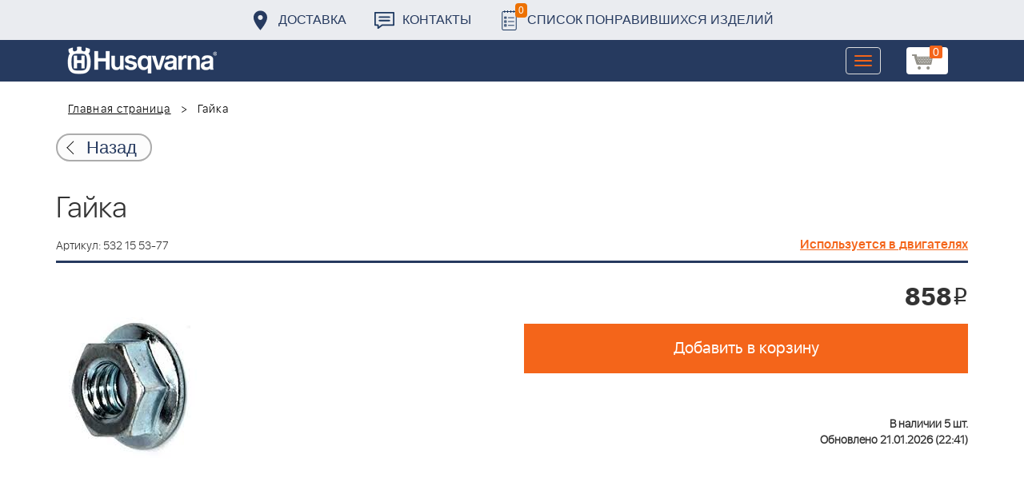

--- FILE ---
content_type: text/html; charset=UTF-8
request_url: https://benzolider.spb.ru/ajax/updatepricedetail.php
body_size: -63
content:
{"COST":858}